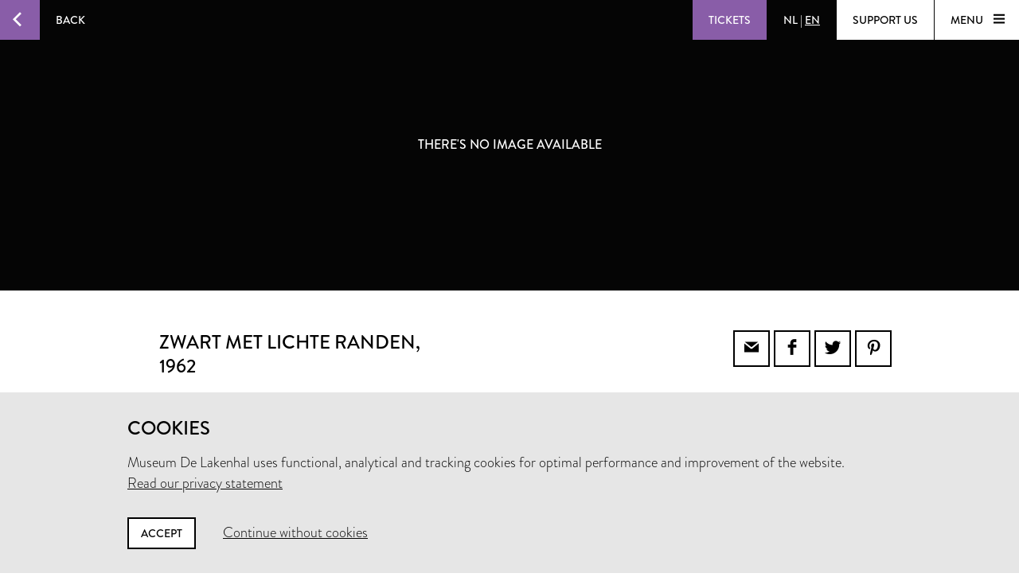

--- FILE ---
content_type: text/html; charset=utf-8
request_url: https://www.lakenhal.nl/en/collection/e-80
body_size: 26592
content:
<!DOCTYPE html>
<html lang="en" class="no-js">
  <head>
    <meta charset="utf-8">
    <meta http-equiv="X-UA-Compatible" content="IE=edge,chrome=1">
    <meta name="viewport" content="width=device-width, initial-scale=1, user-scalable=no">
    <meta name="version" content="production - 6.73.0">

      <meta property="og:title" content="Zwart met lichte randen">


    <meta property="og:site_name" content="Museum De Lakenhal">
    <meta property="og:url" content="https://www.lakenhal.nl/en/collection/e-80">
    <meta property="og:locale" content="en_US">
    <meta name="description" property="og:description" content="" />
    <meta name="google-site-verification" content="nv6FtmpD480RJ5HbrE9VkXEFB7DE5DKorzUhm7mFmd8" />
    <meta name="facebook-domain-verification" content="p8nuta9rm7fjhl3dgmztgm4x310nqe" />

    <title>Zwart met lichte randen - Museum De Lakenhal</title>

    <link rel="shortcut icon" href="/favicon.ico" type="image/x-icon" />

    <script type="text/javascript" src="//use.typekit.net/juu7nhf.js"></script>
    <script type="text/javascript">try{Typekit.load();}catch(e){}</script>
    
    <link rel="stylesheet" media="all" href="/assets/application-9924776fbe3581d434ec7bae97c4dd4f6e9e10999f6ae83592045055430a9e6d.css" data-turbolinks-track="true" />
    <script src="/assets/application-7c9c8e4d47c06230840f3bb681f242673be87fc8ace088b02e6d3b1b23b4b0c9.js" data-turbolinks-track="true"></script>
    <meta name="csrf-param" content="authenticity_token" />
<meta name="csrf-token" content="qFIhsrIVr7/EXWRY2MJkrshSEx6BR1gVUz6vRCUrjsKV0ePyliOMC+Ud4+JWgG+r4Vf52QKm7DIxlA5bH3JYYw==" />
  </head>


  <body id="artobjects-show">

    <div data-role="theme-color" class="theme-pink">

      <nav data-role="top-nav" class="full-width top-nav  animated-hide">
  <button data-role="main-nav-toggle" class="menu-toggle bg-white bg-themed-on-hover animated-theming s-visible"><span class="icon-hamburger icon-themed"></span></button>
  <a class="btn-back no-js-hidden s-hidden" data-role="back-button back-button-history" href="#"><span class="btn-back-icon bg-themed icon-arrow-left animated-theming"></span><span class="btn-back-content bg-black-transparent s-hidden" data-role="back-button-content">Back</span></a>

    <span class="s-visible">
      <a class="btn-nav language-toggle" href="/nl/collectie/e-80"><span class="btn-nav-content bg-black-transparent"><span>NL</span><span class="s-hidden"> | </span><span class="current-lang s-hidden">EN</span></span></a>
    </span>

  <div class="right">



      <a class="btn-nav s-no-margin bg-themed  theme- force" target="_blank" href="https://tickets.lakenhal.nl/en/tickets"><span class="btn-tickets btn-nav-content animated-theming">Tickets</span></a>
        <span class="s-hidden">
          <a class="btn-nav language-toggle" href="/nl/collectie/e-80"><span class="btn-nav-content bg-black-transparent"><span>NL</span><span class="s-hidden"> | </span><span class="current-lang s-hidden">EN</span></span></a>
        </span>
      <a class="btn-nav btn-support-us s-no-margin s-hidden m-hidden" href="/en/overview/support-the-museum"><span class="btn-nav-content  bg-white bg-themed-on-hover animated-theming">Support us</span></a>

    <button data-role="main-nav-toggle" class="menu-toggle bg-white bg-themed-on-hover animated-theming s-hidden"><span class="menu-text" data-role="main-nav-toggle-text">Menu </span><span class="icon-hamburger icon-themed"></span></button>
  </div>
</nav>

      
<div data-role="artobject" class="artobjects-show">

    <header class="full-width artobject-image collapsed bg-black" data-role="artobject-no-image page-header">
      <div class="container">
        <div class="l-twentytwo m-fourteen s-seven col offset-by-one s-offset-by-half artobject-image-message-container">
          <p class="h5 artobject-image-message">There&#39;s no image available</p>
        </div>
      </div>
    </header>

  <section class="container pull-into-artobject-image-overlay" data-role="primary-info">
    <div class="artobject-primary-info">
  <div class="row">
    <div class="col offset-by-one l-fifteen m-seven s-offset-by-half s-seven">
      <div class="col l-fifteen">
        <h1 class="smaller-h1 no-padding">
          Zwart met lichte randen<span>, 1962</span>
        </h1>

        <p class="h2 smaller-h2">J.C.J. Vanderheyden</p>

        <p class="location-current">
            <span class="label">Not on display in the museum</span>
        </p>
      </div>
    </div>

    <div class="col offset-by-one l-seven m-six s-offset-by-half s-hidden text-right">
      <div class="share-icons">
  <a class="bordered social-icon icon-email" href="mailto:?subject=Museum De Lakenhal&amp;body=https%3A%2F%2Fwww.lakenhal.nl%2Fen%2Fcollection%2Fe-80"></a><a class="bordered social-icon icon-facebook" target="_blank" href="https://www.facebook.com/sharer/sharer.php?u=https%3A%2F%2Fwww.lakenhal.nl%2Fen%2Fcollection%2Fe-80"></a><a class="bordered social-icon icon-twitter" target="_blank" href="https://twitter.com/intent/tweet?source=webclient&amp;text=Museum De Lakenhal: https%3A%2F%2Fwww.lakenhal.nl%2Fen%2Fcollection%2Fe-80"></a><a class="bordered social-icon icon-pinterest" target="_blank" href="https://www.pinterest.com/pin/create/button/?url=https%3A%2F%2Fwww.lakenhal.nl%2Fen%2Fcollection%2Fe-80&amp;description="></a>
</div>

    </div>
  </div>

  <div class="row">
    <div class="col offset-by-one l-fifteen m-seven s-offset-by-half s-seven">
        &nbsp;
    </div>

    <div class="col offset-by-one l-seven m-six s-offset-by-half s-hidden text-right">
      <div class="tags">
  <a class="tag bg-themed" href="/en/search/collection?dating_end=1962&amp;dating_start=1962">1962</a><a class="tag bg-themed" href="/en/search/collection?keywords_type=schilderij">schilderij</a><a class="tag bg-themed" href="/en/search/collection?keywords_material=doek">doek</a>
</div>

    </div>
  </div>

  <div class="row">
    <div class="col s-offset-by-half s-seven s-visible">
      <div class="tags">
  <a class="tag bg-themed" href="/en/search/collection?dating_end=1962&amp;dating_start=1962">1962</a><a class="tag bg-themed" href="/en/search/collection?keywords_type=schilderij">schilderij</a><a class="tag bg-themed" href="/en/search/collection?keywords_material=doek">doek</a>
</div>

      <div class="share-icons">
  <a class="bordered social-icon icon-email" href="mailto:?subject=Museum De Lakenhal&amp;body=https%3A%2F%2Fwww.lakenhal.nl%2Fen%2Fcollection%2Fe-80"></a><a class="bordered social-icon icon-facebook" target="_blank" href="https://www.facebook.com/sharer/sharer.php?u=https%3A%2F%2Fwww.lakenhal.nl%2Fen%2Fcollection%2Fe-80"></a><a class="bordered social-icon icon-twitter" target="_blank" href="https://twitter.com/intent/tweet?source=webclient&amp;text=Museum De Lakenhal: https%3A%2F%2Fwww.lakenhal.nl%2Fen%2Fcollection%2Fe-80"></a><a class="bordered social-icon icon-pinterest" target="_blank" href="https://www.pinterest.com/pin/create/button/?url=https%3A%2F%2Fwww.lakenhal.nl%2Fen%2Fcollection%2Fe-80&amp;description="></a>
</div>

    </div>
  </div>
</div>

  </section>


  <section class="container artobject-multimedia-info">
    <div class="row">
  <div class="col offset-by-one l-fifteen m-seven s-offset-by-half s-seven">
    <h2 class="h5">Multimedia</h2>
      <p class="download-notice">Images for this object are not available for download due to copyright restrictions. For more information <a href="/en/story/ordering-images">please contact us</a>.</p>
      <ul class="multimedia-list" data-role="multimedia-list">




      </ul>
  </div>
</div>

  </section>

  <div class="bg-light artobject-secondary-info" data-role="secondary-info">
    <div class="container">
  <div class="l-nine m-one-half s-seven col offset-by-one s-offset-by-half artobject-data-toggle-container">
    <a data-role="artobject-data-toggle"
       class="btn btn-toggle bg-themed-on-hover border-themed-on-hover animated-theming artobject-data-toggle"
       href="#">
        Secondary info
        <span class="btn-toggle-icon icon-plus-thin"></span>
    </a>
  </div>
</div>

<section data-role="artobject-data" class="container secondary-info-content">
  <div class="col l-twenty l-offset-by-two m-twelve m-offset-by-two s-seven s-offset-by-half">


    

<div class="row"><h4 class="col l-eleven m-seven s-all">Object</h4></div>

  <dl class="row">
      <dt class="col l-eleven m-seven s-all">Title</dt><dd class="col l-ten m-six s-all">Zwart met lichte randen</dd>
      <dt class="col l-eleven m-seven s-all">Objectname</dt><dd class="col l-ten m-six s-all">schilderij</dd>
      <dt class="col l-eleven m-seven s-all">Inventory number</dt><dd class="col l-ten m-six s-all">E 80</dd>
      <dt class="col l-eleven m-seven s-all">On display in the museum?</dt><dd class="col l-ten m-six s-all">no</dd>
      
      <dt class="col l-eleven m-seven s-all"><span class="simple-tooltip public-domain-tooltip">
        <i class="icon info"></i>
        <span class="title">Public domain</span>
        <div class="content">
          <p>Public domain is a term used to indicate that works are no longer protected by copyright and related rights. In the EU, this is the case when the maker has been deceased for at least 70 years. In that case, there is no rightful claimant and there is no permission needed to use the work.</p>
        </div>
      </span></dt><dd class="col l-ten m-six s-all">no</dd>
  </dl>


    

<div class="row"><h4 class="col l-eleven m-seven s-all">Creation</h4></div>

  <dl class="row">
      <dt class="col l-eleven m-seven s-all">Maker</dt><dd class="col l-ten m-six s-all">J.C.J. Vanderheyden</dd>
      <dt class="col l-eleven m-seven s-all">Dating</dt><dd class="col l-ten m-six s-all">1962</dd>
      
      
      
      <dt class="col l-eleven m-seven s-all">Materials</dt><dd class="col l-ten m-six s-all">doek, verf</dd>
      
      <dt class="col l-eleven m-seven s-all">Measurements</dt><dd class="col l-ten m-six s-all">Algemeen: 22 x 27cm (220 x 270mm)</dd>
  </dl>


    





    

<div class="row"><h4 class="col l-eleven m-seven s-all">Acquisition</h4></div>

  <dl class="row">
      <dt class="col l-eleven m-seven s-all">Dating</dt><dd class="col l-ten m-six s-all">2005</dd>
      <dt class="col l-eleven m-seven s-all">Means of acquisition</dt><dd class="col l-ten m-six s-all">Bruikleen</dd>
      <dt class="col l-eleven m-seven s-all">Thanks to</dt><dd class="col l-ten m-six s-all">Schenking F. en G. Merkus, 2003; bruikleen Lucas van Leyden Mecenaat</dd>
  </dl>


    <dl class="row markdown">
      <dt class="col l-eleven m-seven s-all">Questions?</dt><dd class="col l-ten m-six s-all"><a href="mailto:info@lakenhal.nl?subject=Question%20about%20Zwart%20met%20lichte%20randen">info@lakenhal.nl</a></dd>
      <dt class="col l-eleven m-seven s-all">Receive our newsletter?</dt><dd class="col l-ten m-six s-all"><a target="_blank" href="/nieuwsbrief?locale=en">Subscribe</a></dd>
    </dl>
  </div>
</section>

  </div>


  
      <div class="related-artobjects-container">
        <div class="container">
          <div class="row">
            <div class="col l-twentythree m-fifteen offset-by-one s-seven s-offset-by-half">
              <h3 class="no-margin no-padding" style="margin: 1.5em 0">Related objects</h3>
            </div>
          </div>
        </div>

        <div class="bg-black">
          <div class="related-artobjects">
  <div class="container">
    <div class="row">

      <div class="col offset-by-one l-six m-three s-offset-by-half s-five">
        <h4 class="no-margin no-padding font-light">
          J.C.J. Vanderheyden
        </h4>

        <p class="no-margin no-padding font-special-italic" style="margin-top:0.2em">
          5 objects
        </p>
      </div>

      <div class="col offset-by-one l-fourteen m-ten s-offset-by-half s-all">
          <a class="artobject" href="/en/collection/s-4886">
            <div class="image-or-placeholder">
                <img src="https://lh3.googleusercontent.com/B_8xLPa2dZW_V39rCFTnm2Q5wB1ZrUlg03ydMek8_8iCx-pP-RRVl3vsACrSfQmRKysbyvToZ1cSu1n_NqGmotNx=s250-c" alt="B 8xlpa2dzw v39rcftnm2q5wb1zrulg03ydmek8 8icx pp rrvl3vsacrsfqmrkysbyvtoz1csu1n nqgmotnx=s250 c" />

            </div>
</a>          <a class="artobject" href="/en/collection/s-4887">
            <div class="image-or-placeholder">
                <img src="https://lh3.googleusercontent.com/eeq9qGcftyvCNDqEsfBBQOAhpM9_2Fat9jWXZmUiqGFWyz414PwGcIW5wn0nO2XEPFqTHPoSXEwW0kGoODT1gWkg7w=s250-c" alt="Eeq9qgcftyvcndqesfbbqoahpm9 2fat9jwxzmuiqgfwyz414pwgciw5wn0no2xepfqthposxeww0kgoodt1gwkg7w=s250 c" />

            </div>
</a>          <a class="artobject" href="/en/collection/s-4983">
            <div class="image-or-placeholder">
                <img src="https://lh3.googleusercontent.com/MqT72Ne2fuNAX45-65Pj7bqHeSxXHC0q9bI6F9runVFzg_UjQS32w9Gkkn0WqSxegwmswKlu6CHO-oQs86Gb9XTNmw=s250-c" alt="Mqt72ne2funax45 65pj7bqhesxxhc0q9bi6f9runvfzg ujqs32w9gkkn0wqsxegwmswklu6cho oqs86gb9xtnmw=s250 c" />

            </div>
</a>      </div>

      <a class="link-to-search" href="/en/search/collection?maker=J.C.J.+Vanderheyden">
        <span class="icon icon-arrow-left"></span>
</a>    </div>
  </div>
</div>

          <div class="related-artobjects">
  <div class="container">
    <div class="row">

      <div class="col offset-by-one l-six m-three s-offset-by-half s-five">
        <h4 class="no-margin no-padding font-light">
          doek
        </h4>

        <p class="no-margin no-padding font-special-italic" style="margin-top:0.2em">
          707 objects
        </p>
      </div>

      <div class="col offset-by-one l-fourteen m-ten s-offset-by-half s-all">
          <a class="artobject" href="/en/collection/732">
            <div class="image-or-placeholder">
                <img src="https://lh3.googleusercontent.com/nslG22fD2E5G3EQLOt-Xb_z202Y546FyOM5AlVcTwRIpQhM6Wx3q0ekvm_5hF4Tbu212das7j996NNcPVMlD0ZQ2=s250-c" alt="Nslg22fd2e5g3eqlot xb z202y546fyom5alvctwripqhm6wx3q0ekvm 5hf4tbu212das7j996nncpvmld0zq2=s250 c" />

            </div>
</a>          <a class="artobject" href="/en/collection/s-5686">
            <div class="image-or-placeholder">
                <img src="https://lh3.googleusercontent.com/JBRDkspnZ4uyaTrNZtiFwx3piuNS74kxc7Jvl740pBa_XP9hn0Jx6kvg8AOZYTKEWYGTGxR9qRo8j4gykWkSYrz1rg=s250-c" alt="Jbrdkspnz4uyatrnztifwx3piuns74kxc7jvl740pba xp9hn0jx6kvg8aozytkewygtgxr9qro8j4gykwksyrz1rg=s250 c" />

            </div>
</a>          <a class="artobject" href="/en/collection/s-5427">
            <div class="image-or-placeholder">
                <img src="https://lh3.googleusercontent.com/zzcW_aXlC3AWb0aHjLu3C6imGoInV31hGJjd5MGI6wOKAQJuT2BRWjxjfTBarUEIepfRWMS6NeVYLXFF42pP7kqjoog=s250-c" alt="Zzcw axlc3awb0ahjlu3c6imgoinv31hgjjd5mgi6wokaqjut2brwjxjftbarueiepfrwms6nevylxff42pp7kqjoog=s250 c" />

            </div>
</a>      </div>

      <a class="link-to-search" href="/en/search/collection?keywords_material=doek">
        <span class="icon icon-arrow-left"></span>
</a>    </div>
  </div>
</div>

          
        </div>
      </div>
</div>


        <nav data-role="main-nav" class="full-width full-page-menu bg-themed animated-hide visually-hidden">
  <div class="footer-helper">
    <header>
      <div class="full-width main-nav-header">
        <button data-role="main-nav-toggle" class="main-nav-close left-sided icon-cross bg-themed s-visible"></button>
          <span class="s-visible">
              <a class="btn-nav language-toggle" href="/nl/collectie/e-80#m=o"><span class="btn-nav-content bg-black-transparent"><span>NL</span><span class="s-hidden"> | </span><span class="current-lang s-hidden">EN</span></span></a>
          </span>

        <span class="right">
          <a class="btn-nav s-no-margin bg-themed " target="_blank" href="https://tickets.lakenhal.nl/en/tickets"><span class="btn-tickets btn-nav-content animated-theming">Tickets</span></a>
          <span class="s-hidden">
                <a class="btn-nav language-toggle" href="/nl/collectie/e-80#m=o"><span class="btn-nav-content bg-black-transparent"><span>NL</span><span class="s-hidden"> | </span><span class="current-lang s-hidden">EN</span></span></a>
            <a class="btn-nav btn-support-us s-no-margin s-hidden m-hidden" href="/en/overview/support-the-museum"><span class="btn-nav-content  bg-themed animated-theming">Support us</span></a>
            <button data-role="main-nav-toggle" class="menu-toggle bg-white bg-themed-on-hover animated-theming visually-hidden"><span class="menu-text" data-role="main-nav-toggle-text">Menu </span><span class="icon-hamburger icon-themed"></span></button>
          </span>
          <button data-role="main-nav-toggle" class="main-nav-close right-sided icon-cross bg-themed s-hidden"></button>
        </span>
      </div>

      <div class="main-nav-logo logo icon-seal">
        <span class="full-width stamp icon-stamp color-themed"></span>
        <a class="link-home" href="/en"><span class="visually-hidden">Home</span></a>
      </div>
    </header>
    <section class="container">
      <ul class="row main-nav-container lst lst-plain animation-delay-container">
          <li data-role="main-nav-submenu" class="l-six m-seven m-offset-by-one s-all col animation-delay-cascade main-nav-animation-fade-in-left">
            <h2 data-role="main-nav-submenu-button" class="main-nav-submenu-button">
              <span class="m-hidden l-hidden">Plan your visit</span>
              <span class="s-hidden">Plan your<br />visit</span>
              <span class="icon l-hidden m-hidden right icon-plus-thin"></span>
            </h2>
            <ul class="lst lst-plain s-seven col s-offset-by-half main-nav-submenu">
                <li class="main-nav-subitem"><a class="main-nav-link" href="/visitorinformation">information &amp; tickets</a></li>
                <li class="main-nav-subitem"><a class="main-nav-link" href="/en/overview/groepsbezoek">group visit</a></li>
                
                <li class="main-nav-subitem"><a class="main-nav-link" href="https://www.cafelaken.nl/">Café Laken </a></li>
                <li class="main-nav-subitem"><a class="main-nav-link" href="/nl/verhaal/museumwinkel-en-cafe-laken">Museum shop</a></li>
            </ul>
          </li>
          <li data-role="main-nav-submenu" class="l-six m-seven m-offset-by-one s-all col animation-delay-cascade main-nav-animation-fade-in-left">
            <h2 data-role="main-nav-submenu-button" class="main-nav-submenu-button">
              <span class="m-hidden l-hidden">To see and do</span>
              <span class="s-hidden">To see<br />and do</span>
              <span class="icon l-hidden m-hidden right icon-plus-thin"></span>
            </h2>
            <ul class="lst lst-plain s-seven col s-offset-by-half main-nav-submenu">
                <li class="main-nav-subitem"><a class="main-nav-link" href="/en/overview/exhibitions">exhibitions</a></li>
                <li class="main-nav-subitem"><a class="main-nav-link" href="/en/activities">activities</a></li>
                <li class="main-nav-subitem"><a class="main-nav-link" href="/en/story/lakenhal-laat">Lakenhal Late</a></li>
                <li class="main-nav-subitem"><a class="main-nav-link" href="/en/story/college-op-zondag">Sunday Lecture</a></li>
                <li class="main-nav-subitem"><a class="main-nav-link" href="/kunstroute?locale=en">kunstroute</a></li>
            </ul>
          </li>
          <li data-role="main-nav-submenu" class="l-six m-seven m-offset-by-one s-all col animation-delay-cascade main-nav-animation-fade-in-left">
            <h2 data-role="main-nav-submenu-button" class="main-nav-submenu-button">
              <span class="m-hidden l-hidden">Collection &amp; history</span>
              <span class="s-hidden">Collection &<br />history</span>
              <span class="icon l-hidden m-hidden right icon-plus-thin"></span>
            </h2>
            <ul class="lst lst-plain s-seven col s-offset-by-half main-nav-submenu">
                <li class="main-nav-subitem"><a class="main-nav-link" href="/en/search/collection">search the collection</a></li>
                <li class="main-nav-subitem"><a class="main-nav-link" href="/en/overview/stories">Stories</a></li>
                <li class="main-nav-subitem"><a class="main-nav-link" href="/en/story/the-building">building and history</a></li>
                <li class="main-nav-subitem"><a class="main-nav-link" href="/en/story/request-for-loans">Loan Requests</a></li>
            </ul>
          </li>
          <li data-role="main-nav-submenu" class="l-six m-seven m-offset-by-one s-all col animation-delay-cascade main-nav-animation-fade-in-left">
            <h2 data-role="main-nav-submenu-button" class="main-nav-submenu-button">
              <span class="m-hidden l-hidden">About us</span>
              <span class="s-hidden">About us<br />&nbsp;</span>
              <span class="icon l-hidden m-hidden right icon-plus-thin"></span>
            </h2>
            <ul class="lst lst-plain s-seven col s-offset-by-half main-nav-submenu">
                <li class="main-nav-subitem"><a class="main-nav-link" href="/en/overview/organisation">about the museum</a></li>
                <li class="main-nav-subitem"><a class="main-nav-link" href="/en/story/contact">contact</a></li>
                <li class="main-nav-subitem"><a class="main-nav-link" href="/en/story/jobs">Vacancies</a></li>
                <li class="main-nav-subitem"><a class="main-nav-link" href="/en/story/facility-rental">rental &amp; events</a></li>
                <li class="main-nav-subitem"><a class="main-nav-link" href="/en/overview/support-the-museum">support us</a></li>
            </ul>
          </li>
      </ul>

      <div class="row">
        <div class="nav-input-field l-twentyfour m-thirteen m-offset-by-one s-eight col animation-delay main-nav-animation-fade-in-left" data-role="site-search">
          <form action="/en/search" accept-charset="UTF-8" method="get"><input name="utf8" type="hidden" value="&#x2713;" />
  <div class="input-field search">
    <label for="nav-searchfield-input" class="input-label" data-role="input-label">Enter your search query</label>
    <input type="text" name="q" id="nav-searchfield-input" placeholder="Search the site" autocomplete="off" data-role="input-field" />
    <span class="icon-search submit-icon l-two m-two s-one col"><input type="submit" value="zoeken" /></span>
  </div>
</form>
        </div>
      </div>


      <div class="row">
        <ul class="l-six m-four m-offset-by-one s-all col lst lst-plain animation-delay main-nav-animation-fade-in-left">
          <li><a class="full-width main-nav-secondary-link" href="/en/overview/news"><span class="main-nav-secondary-link-icon icon-arrow-button-right s-right s-no-margin"></span> News</a></li>
          <li><a class="full-width main-nav-secondary-link" href="/en/overview/press-and-images"><span class="main-nav-secondary-link-icon icon-arrow-button-right s-right s-no-margin"></span> Press and images</a></li>
          <li><a target="_blank" class="full-width main-nav-secondary-link" href="/nieuwsbrief?locale=en"><span class="main-nav-secondary-link-icon icon-arrow-button-right s-right s-no-margin"></span> Subscribe to newsletter</a></li>
        </ul>
        <p class="l-twelve m-nine s-all col l-offset-by-six animation-delay main-nav-animation-fade-in-left main-nav-social-icons">
          <a class="white color-themed-on-hover animated-theming social-icon icon-facebook" href="https://www.facebook.com/MuseumDeLakenhal" target="_blank"></a>
          <a class="white color-themed-on-hover animated-theming social-icon icon-youtube" href="https://www.youtube.com/MuseumDeLakenhal" target="_blank"></a>
          <a class="white color-themed-on-hover animated-theming social-icon icon-instagram" href="https://www.instagram.com/MuseumDeLakenhal" target="_blank"></a>
        </p>
      </div>



    </section>
  </div>
  <footer class="full-width footer-seal icon-sealbottom"></footer>
</nav>


      <div class="consent hidden" data-role="consent">
  <div class="container">
    <h3>Cookies</h3>
    <p>Museum De Lakenhal uses functional, analytical and tracking cookies for optimal performance and improvement of the website.<br />
      <a href="/en/story/privacy-statement">Read our privacy statement</a>
    </p>
    <a data-role="consent-confirm" class="btn color-themed-on-hover animated-theming" href="#">Accept</a>
    <a data-role="consent-deny" class="consent-deny " href="#">Continue without cookies</a>
  </div>
</div>

    </div>

    <footer class="theme-dark">
  <div class="full-width bg-white color-dark footer-seal icon-sealbottom"></div>
  <div class="footer-content bg-themed">
    <div class="full-width footer-logo"></div>

    <div class="container">
      <div class="row">
        <p class="l-seven m-four s-six col offset-by-one l-offset-by-half">
          Museum De Lakenhal<br />
          Oude Singel 32<br />
          2312 RA Leiden
        </p>

        <p class="l-seven m-four s-six col offset-by-one">
          <a class="color-themed-on-hover animated-theming" href="/en/story/visitor-information-pratical-information">Opening hours</a><br/>
          Tuesday to Sunday from 10 am to 5 pm
        </p>

        <div class="l-seven m-four s-six col offset-by-one with-social-icons">
          <p class="privacy">
            <a href="/en/story/privacy-statement">Privacy statement</a><br />
          </p>

          <div class="social-icons">
            <a class="color-themed-on-hover animated-theming social-icon icon-facebook" href="https://www.facebook.com/MuseumDeLakenhal" target="_blank"></a>
            <a class="color-themed-on-hover animated-theming social-icon icon-youtube" href="https://www.youtube.com/MuseumDeLakenhal" target="_blank"></a>
            <a class="color-themed-on-hover animated-theming social-icon icon-instagram" href="https://www.instagram.com/MuseumDeLakenhal" target="_blank"></a>
          </div>
        </div>
      </div>

      <div class="row">
        <p class="l-seven m-four s-six col offset-by-one l-offset-by-half">
          +31 (0)71 5165360<br />
          <a class="color-themed-on-hover animated-theming" href="mailto:info@lakenhal.nl">info@lakenhal.nl</a>
        </p>

        <p class="l-seven m-four s-six col offset-by-one">
          <a class="btn bg-themed color-themed-on-hover animated-theming" href="/en/overview/support-the-museum">Support the museum</a>
        </p>

        <div class="l-seven m-four s-six col offset-by-one">
          <a class="btn bg-themed color-themed-on-hover animated-theming" href="/nieuwsbrief?locale=en">
  newsletter
  <span class="btn-continue-icon icon-arrow-button-right"></span>
</a>
        </div>
      </div>
    </div>
  </div>
</footer>

  </body>
</html>


--- FILE ---
content_type: image/svg+xml
request_url: https://www.lakenhal.nl/assets/logo-lakenhal-fb36a2a65be1d8bb5b2ed37bd1c939d86881f1e85880a2b88d9d9ab95bfe5656.svg
body_size: 6720
content:
<?xml version="1.0" encoding="utf-8"?>
<!-- Generator: Adobe Illustrator 17.1.0, SVG Export Plug-In . SVG Version: 6.00 Build 0)  -->
<!DOCTYPE svg PUBLIC "-//W3C//DTD SVG 1.1//EN" "http://www.w3.org/Graphics/SVG/1.1/DTD/svg11.dtd">
<svg version="1.1" id="Layer_1" xmlns="http://www.w3.org/2000/svg" xmlns:xlink="http://www.w3.org/1999/xlink" x="0px" y="0px"
	 viewBox="0 0 483 32" style="enable-background:new 0 0 483 32;" xml:space="preserve">
<style type="text/css">
	.st0{fill:#FFFFFF;}
</style>
<g>
	<path class="st0" d="M5.652,1.466c0.087-0.349,0.435-0.61,0.784-0.61h0.697c0.304,0,0.653,0.217,0.74,0.479l8.625,24.001
		c0.087,0,0.13,0,0.218,0L25.21,1.335c0.087-0.262,0.435-0.479,0.74-0.479h0.698c0.348,0,0.696,0.261,0.783,0.61l5.62,29.271
		c0.13,0.611-0.131,1.047-0.784,1.047h-1.743c-0.349,0-0.697-0.305-0.784-0.611L25.864,8.74c-0.044,0-0.131,0-0.175,0l-8.015,23
		c-0.087,0.262-0.479,0.479-0.741,0.479h-0.784c-0.261,0-0.653-0.217-0.741-0.479l-8.102-23c-0.043,0-0.13,0-0.173,0l-3.79,22.433
		c-0.044,0.305-0.436,0.611-0.784,0.611H0.817c-0.654,0-0.915-0.436-0.784-1.047L5.652,1.466z"/>
	<path class="st0" d="M39.362,2.12c0-0.437,0.392-0.829,0.828-0.829h1.655c0.48,0,0.827,0.392,0.827,0.829v18.163
		c0,4.966,3.093,8.842,8.189,8.842c5.14,0,8.276-3.789,8.276-8.756V2.12c0-0.437,0.349-0.829,0.828-0.829h1.655
		c0.436,0,0.827,0.392,0.827,0.829v18.425c0,6.621-4.704,11.673-11.586,11.673c-6.839,0-11.5-5.052-11.5-11.673V2.12H39.362z"/>
	<path class="st0" d="M68.978,27.21c0.219-0.263,0.436-0.567,0.654-0.828c0.436-0.567,0.915-0.915,1.525-0.393
		c0.304,0.261,3.483,3.311,7.361,3.311c3.529,0,5.837-2.221,5.837-4.792c0-3.005-2.614-4.79-7.623-6.882
		c-4.792-2.091-7.667-4.051-7.667-9.016c0.001-2.963,2.353-7.754,9.279-7.754c4.268,0,7.448,2.221,7.448,2.221
		c0.262,0.131,0.784,0.654,0.262,1.481c-0.174,0.261-0.349,0.566-0.523,0.828c-0.392,0.609-0.827,0.784-1.525,0.392
		c-0.305-0.175-3.049-2.004-5.706-2.004c-4.618,0-6.011,2.961-6.011,4.792c0,2.918,2.221,4.616,5.88,6.141
		c5.881,2.396,9.671,4.618,9.671,9.669c0,4.531-4.312,7.841-9.409,7.841c-5.14,0-8.625-3.005-9.191-3.529
		C68.892,28.385,68.456,28.037,68.978,27.21z"/>
	<path class="st0" d="M94.152,2.12c0-0.437,0.349-0.829,0.828-0.829h17.162c0.48,0,0.827,0.392,0.827,0.829v1.263
		c0,0.436-0.348,0.828-0.827,0.828H97.506v10.628h12.501c0.435,0,0.827,0.392,0.827,0.828v1.263c0,0.479-0.392,0.827-0.827,0.827
		H97.506v11.108h14.635c0.48,0,0.827,0.392,0.827,0.826v1.263c0,0.437-0.348,0.829-0.827,0.829H94.979
		c-0.479,0-0.828-0.392-0.828-0.829V2.12H94.152z"/>
	<path class="st0" d="M119.544,2.12c0-0.437,0.392-0.829,0.827-0.829h1.655c0.48,0,0.828,0.392,0.828,0.829v18.163
		c0,4.966,3.093,8.842,8.189,8.842c5.14,0,8.276-3.789,8.276-8.756V2.12c0-0.437,0.349-0.829,0.828-0.829h1.655
		c0.436,0,0.827,0.392,0.827,0.829v18.425c0,6.621-4.704,11.673-11.586,11.673c-6.839,0-11.5-5.052-11.5-11.673L119.544,2.12
		L119.544,2.12z"/>
	<path class="st0" d="M154.562,1.466c0.087-0.349,0.436-0.61,0.784-0.61h0.697c0.304,0,0.653,0.217,0.74,0.479l8.625,24.001
		c0.087,0,0.13,0,0.218,0l8.494-24.001c0.087-0.262,0.435-0.479,0.74-0.479h0.697c0.348,0,0.696,0.261,0.783,0.61l5.62,29.271
		c0.13,0.611-0.131,1.047-0.784,1.047h-1.743c-0.349,0-0.696-0.305-0.784-0.611L174.773,8.74c-0.044,0-0.131,0-0.175,0l-8.015,23
		c-0.087,0.262-0.479,0.479-0.741,0.479h-0.784c-0.262,0-0.653-0.217-0.741-0.479l-8.101-23c-0.044,0-0.131,0-0.174,0l-3.79,22.433
		c-0.044,0.305-0.435,0.611-0.784,0.611h-1.742c-0.654,0-0.916-0.436-0.784-1.047L154.562,1.466z"/>
	<path class="st0" d="M198.332,2.12c0-0.437,0.348-0.829,0.784-0.829h9.757c8.407,0,15.289,6.84,15.289,15.204
		c0,8.45-6.882,15.289-15.289,15.289h-9.757c-0.436,0-0.784-0.392-0.784-0.829V2.12z M208.177,28.777
		c7.144,0,12.327-5.095,12.327-12.282c0-7.144-5.183-12.241-12.327-12.241h-6.535v24.523H208.177z"/>
	<path class="st0" d="M230.866,2.12c0-0.437,0.349-0.829,0.828-0.829h17.162c0.48,0,0.827,0.392,0.827,0.829v1.263
		c0,0.436-0.348,0.828-0.827,0.828h-14.635v10.628h12.501c0.436,0,0.828,0.392,0.828,0.828v1.263c0,0.479-0.392,0.827-0.828,0.827
		h-12.501v11.108h14.635c0.48,0,0.827,0.392,0.827,0.826v1.263c0,0.437-0.348,0.829-0.827,0.829h-17.162
		c-0.479,0-0.828-0.392-0.828-0.829V2.12z"/>
	<path class="st0" d="M266.319,2.12c0-0.437,0.348-0.829,0.827-0.829h1.699c0.436,0,0.828,0.392,0.828,0.829v26.745h12.545
		c0.479,0,0.827,0.392,0.827,0.826v1.263c0,0.437-0.348,0.829-0.827,0.829h-15.072c-0.479,0-0.827-0.392-0.827-0.829L266.319,2.12
		L266.319,2.12z"/>
	<path class="st0" d="M305.563,21.415c-2.135-4.748-4.225-9.539-6.359-14.287h-0.349l-6.359,14.287l-1.22,2.701l-3.18,7.189
		c-0.087,0.216-0.349,0.479-0.741,0.479h-1.742c-0.653,0-1.002-0.566-0.741-1.134l13.242-29.314c0.13-0.262,0.348-0.479,0.74-0.479
		h0.436c0.392,0,0.609,0.217,0.741,0.479l13.154,29.314c0.261,0.568-0.087,1.134-0.741,1.134h-1.742
		c-0.392,0-0.654-0.263-0.74-0.479l-3.224-7.189L305.563,21.415z"/>
	<path class="st0" d="M317.93,2.337c0-0.566,0.435-1.047,1.045-1.047h1.263c0.566,0,1.046,0.481,1.046,1.047v12.326l13.59-12.936
		c0.174-0.219,0.566-0.437,0.828-0.437h2.134c0.784,0,1.22,0.872,0.523,1.525l-13.764,12.85l14.418,14.767
		c0.305,0.303,0.218,1.35-0.741,1.35h-2.221c-0.305,0-0.697-0.174-0.784-0.305l-13.983-14.591v13.85c0,0.568-0.48,1.047-1.046,1.047
		h-1.263c-0.61,0-1.045-0.479-1.045-1.047V2.337z"/>
	<path class="st0" d="M344.628,2.12c0-0.437,0.348-0.829,0.827-0.829h17.162c0.48,0,0.827,0.392,0.827,0.829v1.263
		c0,0.436-0.348,0.828-0.827,0.828h-14.635v10.628h12.501c0.436,0,0.828,0.392,0.828,0.828v1.263c0,0.479-0.392,0.827-0.828,0.827
		h-12.501v11.108h14.635c0.48,0,0.827,0.392,0.827,0.826v1.263c0,0.437-0.348,0.829-0.827,0.829h-17.162
		c-0.479,0-0.827-0.392-0.827-0.829V2.12z"/>
	<path class="st0" d="M370.413,1.64c0-0.436,0.392-0.784,0.827-0.784h1.089l19.645,24.481c0.044,0,0.044,0,0.088,0V2.12
		c0-0.437,0.348-0.829,0.828-0.829h1.524c0.436,0,0.827,0.392,0.827,0.829v29.314c0,0.436-0.391,0.784-0.827,0.784h-0.785
		l-19.993-24.96h-0.043v23.696c0,0.437-0.349,0.829-0.827,0.829h-1.525c-0.435,0-0.827-0.392-0.827-0.829L370.413,1.64L370.413,1.64
		z"/>
	<path class="st0" d="M404.123,2.12c0-0.437,0.391-0.829,0.827-0.829h1.699c0.48,0,0.828,0.392,0.828,0.829v12.718h17.685V2.12
		c0-0.437,0.349-0.829,0.828-0.829h1.698c0.436,0,0.827,0.392,0.827,0.829v28.834c0,0.437-0.391,0.829-0.827,0.829h-1.698
		c-0.479,0-0.828-0.392-0.828-0.829V17.757h-17.685v13.198c0,0.437-0.348,0.829-0.828,0.829h-1.699
		c-0.436,0-0.827-0.392-0.827-0.829V2.12z"/>
  <path class="st0" d="m453.89188,21.415c-2.135,-4.748 -4.225,-9.539 -6.359,-14.287l-0.349,0l-6.359,14.287l-1.22,2.701l-3.18,7.189c-0.087,0.216
    -0.349,0.479 -0.741,0.479l-1.742,0c-0.653,0 -1.002,-0.566 -0.741,-1.134l13.242,-29.314c0.13,-0.262 0.348,-0.479 0.74,-0.479l0.436,0c0.392,0
    0.609,0.217 0.741,0.479l13.154,29.314c0.261,0.568 -0.087,1.134 -0.741,1.134l-1.742,0c-0.392,0 -0.654,-0.263 -0.74,-0.479l-3.224,-7.189l-1.175,-2.701z"/>
	<path class="st0" d="M466.274,2.12c0-0.437,0.348-0.829,0.827-0.829h1.698c0.437,0,0.829,0.392,0.829,0.829v26.745h12.544
		c0.479,0,0.828,0.392,0.828,0.826v1.263c0,0.437-0.349,0.829-0.828,0.829h-15.071c-0.479,0-0.827-0.392-0.827-0.829V2.12z"/>
</g>
</svg>
